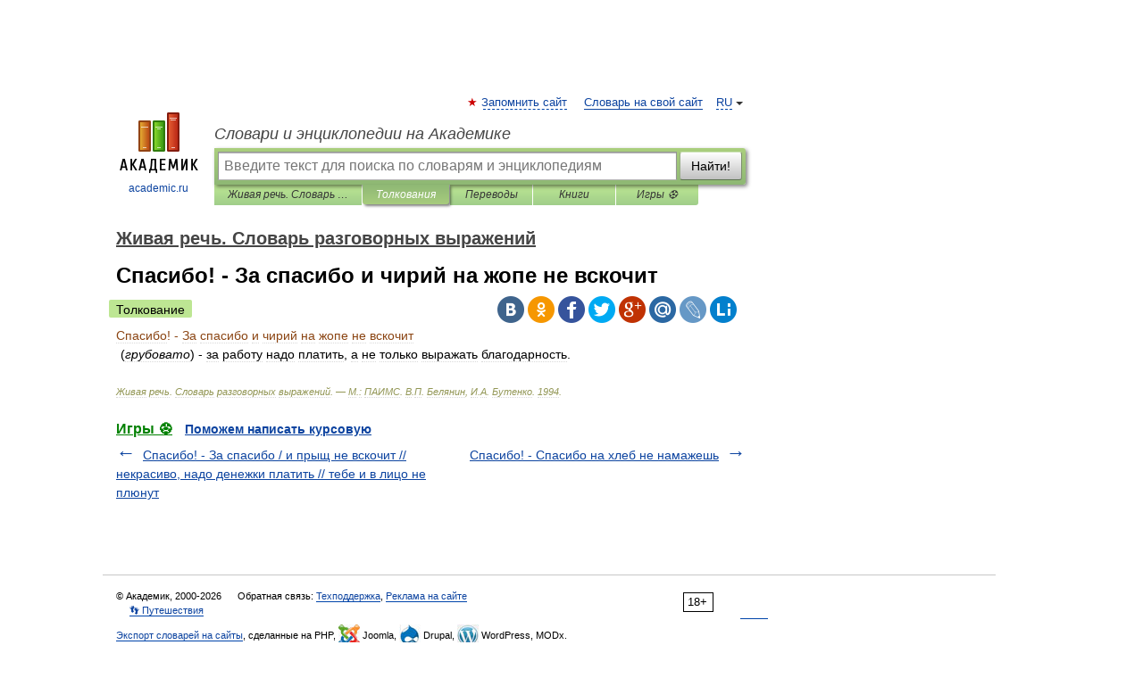

--- FILE ---
content_type: application/javascript; charset=utf-8
request_url: https://fundingchoicesmessages.google.com/f/AGSKWxXOWGk3Vyi3tMJHJ0bKne_8vmGX7PNySP8NzaCzAPLJT5y_QC4jT6Nvi5WVDJ3i9k37QC_BxWSu1I6aLztIv8KJQ3HNqGqdx6or0W79R0ao99ZKjdRoxsXvsR2hLGzKuYS0NZk6sCKLJuhwJPAtM9nt5FPNhmvC7ZaYmMqc4jd-juNmLf5SMEyeaMdk/_/datomata.widget.js/ad300x.&ad_url=/adsame1./adrightcol.
body_size: -1293
content:
window['882de9e1-7ce8-49ed-b369-49d405a0741f'] = true;